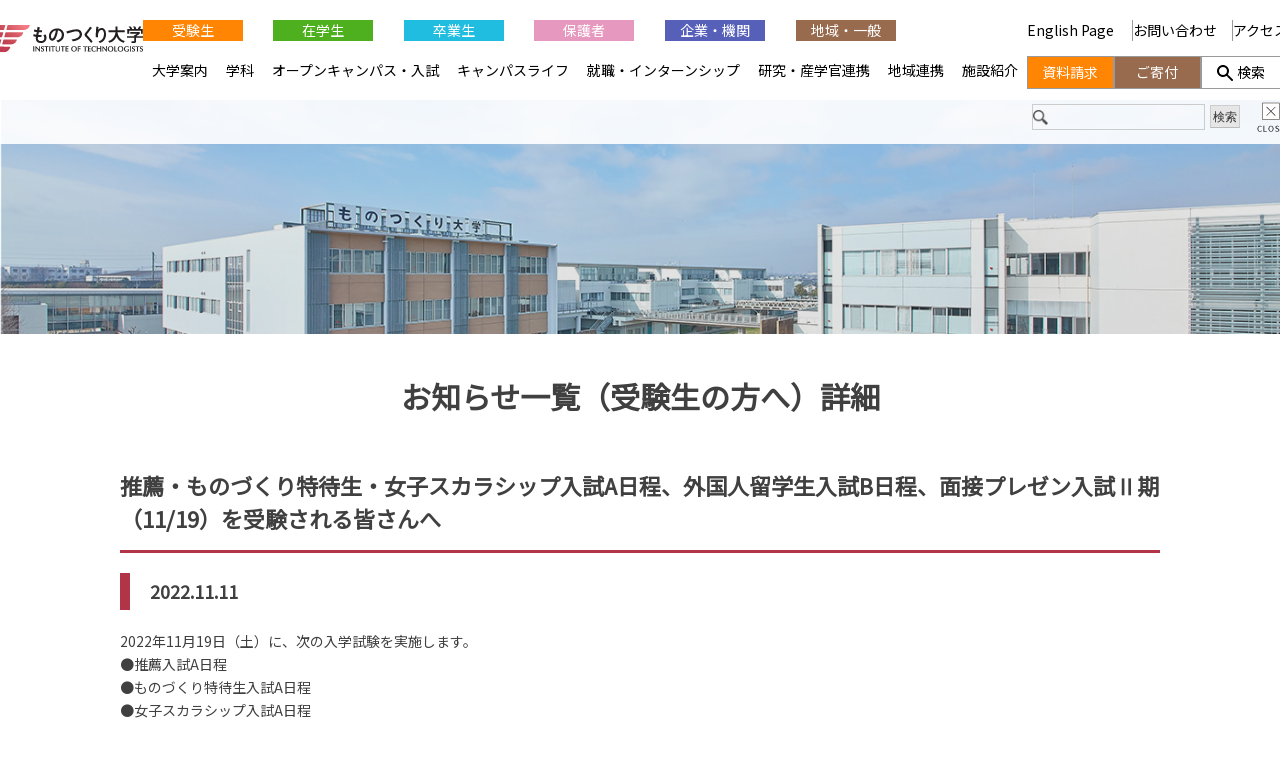

--- FILE ---
content_type: text/html; charset=UTF-8
request_url: https://www.iot.ac.jp/wp_cms/wp-content/themes/mono-dukuri2020/ganalytics.php?version=1
body_size: 45
content:

getIPAddress = function() {
  return '3.144.145.130';
}

getAccessTime = function() {
  return '2026/01/19 10:13:49';
}